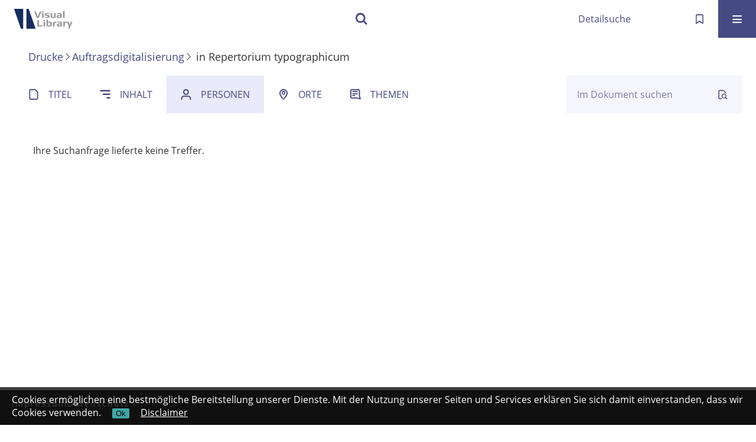

--- FILE ---
content_type: application/javascript
request_url: https://visuallibrary.net/static/scripts/favs.js
body_size: 1642
content:

let newref = ''
let maxFavs = 100

window.addEventListener('pageshow', (event) => {
  // sync with localStorage.favs if restored from the bfcache
  if (event.persisted) {
    handleFavlist()
  }
});
function handleFavlist(mode = null) {

  let addToFavs = $('#addToFavs')
  let favs = ensureList(localStorage.favs)
  favs.length ? document.body.classList.add('bd-favs') : document.body.classList.remove('bd-favs')
  let favId = addToFavs.length ? addToFavs.attr('vlid').toString() :
  mode == 'rem' ? $(this).attr('favId').toString() : []

  // titleinfo mark fav as already added
  if (addToFavs.length && favs.includes(favId)) {
    addToFavs.addClass('added')
  }
  if (mode) {
    if (localStorage.getItem('favsOK')) {
      // titleinfo
      if (mode == 'add' && !favs.includes(favId)) {
        if(favs.length < maxFavs) favs.push(favId)
        $('#addToFavs').addClass('added')
        document.body.classList.add('bd-favs')
      }
      // favlist
      else if (mode == 'rem' && favs.includes(favId)) {
        favs = favs.filter(item => item !== favId)
        $('#addToFavs').removeClass('added')
        if(!favs.length) document.body.classList.remove('bd-favs')
      }
      else if (mode == 'addall') {
        urlParams = new URLSearchParams(location.href.split('?')[1])
        let ids = urlParams.get('ids')?.split(',') || []
        favs = ids.slice(0, maxFavs)
      }
      else if (mode == 'remall') {
        favs = []
      }
      localStorage.setItem('favs', favs)

    } else {
      $('#favlist-info').show()
    }
  }

  let favsLink = $('#favlist')
  if(!favsLink.length) {
    log(' missing #favlist link')
  } else {
    let ref = favsLink.attr('href') // '/nav/favs'
    newref = replaceQueryParam(ref, "ids", favs.join(','))
    favsLink.attr('href', newref)
  }
  let reload = false

  // at list
  if ($('body.bd-nav-favs').length) {

    if (!mode) {
      let previouslysaved = false
      // url has more than are currently in stroage
      $('.rem-fav').each(function () {
        if  (!favs.length) { // hide remove all x-btns
          $(this).hide()
          previouslysaved = true
        } else {
          let id = $(this).attr('favId')
          if (!favs.includes(id)) {
            $(this).hide()
            previouslysaved = true
          }
        }
      })
      if (previouslysaved) {
        let prevSaved = $('.headertext .prevsaved').text()
        let prevFavs = $('#favlistControls').length
            ? [prevSaved, ' (', $('.rem-fav').length, ')'].join('')
            : prevSaved
        $('.headertext>*').html(prevSaved)

        if (!mode) $('#addAllToFavs').show()
        $('#clearFavs').hide()
      }
    }
    // reload if url has less than are now in store
    if (favs.length) {
      urlParams = new URLSearchParams(location.href.split('?')[1])
      let ids = urlParams.get('ids')?.split(',') || []
      if (favs.some(fav => !ids.includes(fav))) {
        reload = true
      }
    } else {
      $('#clearFavs').hide()
    }
    if (localStorage.getItem('favsOK')) {
      if(reload && $('.bd-doc-requestforuse').length) {
        location.replace(replaceQueryParam(location.href, "ids", favs.join(',')))
      }
      else if (mode == 'rem' || mode == 'addall' || mode == 'remall' || reload) {
        location.replace(newref)
      }
    }
  }
}
function ensureList(input, separator = ",") {
  if (typeof input === "string" && input !== '') {
    return input.split(separator);
  } else if (Array.isArray(input)) {
    return input;
  } else {
    return [];
  }
}
function replaceQueryParam(url, key, value) {
  const [base, query] = url.split("?");

  if (!query) {
    // If there's no query, just append the parameter
    return `${url}?${key}=${value}`;
  }
  const params = query.split("&").map(param => {
    const [k, v] = param.split("=");
    return k === key ? `${k}=${value}` : param;
  });
  // Check if the key was updated; if not, add it
  if (!params.some(param => param.startsWith(`${key}=`))) {
    params.push(`${key}=${value}`);
  }
  return `${base}?${params.join("&")}`;
}


$(document).ready(function () {

  let approveFavs = $('#approveFavs')

  if (localStorage.favsOK == 'true') {
    approveFavs.prop("checked", true)
  }
  approveFavs.change(function () {
    if ($(this).is(":checked")) {
      localStorage.setItem('favsOK', 'true')
    } else {
      if (localStorage.favsOK !== undefined) {
        localStorage.removeItem('favsOK')
        localStorage.removeItem('favs')
        localStorage.removeItem('prevFavs')
      }
    }
  })

  handleFavlist()

  $('#favlistInfo, #favlist-info').click(function (e) {
    if ($(e.target).hasClass('favlist-info') || ($(e.target).hasClass('flclose'))) {
      $('#favlist-info').toggle()
    }
  })
  $('.bd-nav-favs a.thumb').click(function (e) {
    if ($(e.target).hasClass('rem-fav'))
      e.preventDefault()
  })

  $('#clearFavs').click(function () {
    handleFavlist.call(this, 'remall')
  })
  $('#addAllToFavs').click(function () {
    handleFavlist.call(this, 'addall')
  })
  $('#addToFavs').click(function () {
    handleFavlist.call(this, $(this).hasClass('added') ? 'rem' :  'add')
  })
  $('.rem-fav').click(function (e) {
    handleFavlist.call(this, 'rem')
  })
})
